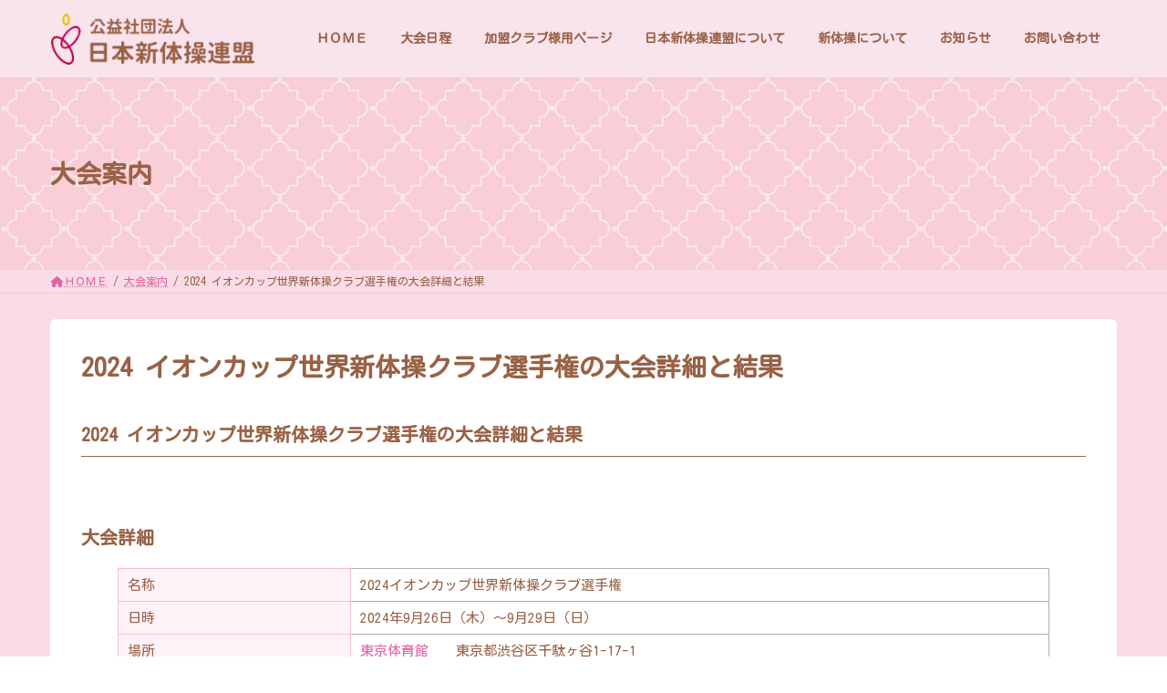

--- FILE ---
content_type: text/html; charset=UTF-8
request_url: https://www.japan-rg.com/archives/competitions/20240926
body_size: 17611
content:
<!DOCTYPE html>
<html lang="ja">
<head>
<meta charset="utf-8">
<meta http-equiv="X-UA-Compatible" content="IE=edge">
<meta name="viewport" content="width=device-width, initial-scale=1">
<meta name='robots' content='index, follow, max-image-preview:large, max-snippet:-1, max-video-preview:-1' />

	<!-- This site is optimized with the Yoast SEO plugin v23.4 - https://yoast.com/wordpress/plugins/seo/ -->
	<title>2024 イオンカップ世界新体操クラブ選手権の大会詳細と結果 - 公益社団法人 日本新体操連盟 公式ホームページ</title>
	<link rel="canonical" href="https://www.japan-rg.com/archives/competitions/20240926" />
	<meta property="og:locale" content="ja_JP" />
	<meta property="og:type" content="article" />
	<meta property="og:title" content="2024 イオンカップ世界新体操クラブ選手権の大会詳細と結果 - 公益社団法人 日本新体操連盟 公式ホームページ" />
	<meta property="og:description" content="2024 イオンカップ世界新体操クラブ選手権の大会詳細と結果 大会詳細 大会結果 9月26日　予選1日目 クラブ対抗（途中結果） ジュニア個人総合（途中結果） シニア個人総合（途中結果） 9月27日　予選2日目　（予選最 [&hellip;]" />
	<meta property="og:url" content="https://www.japan-rg.com/archives/competitions/20240926" />
	<meta property="og:site_name" content="公益社団法人 日本新体操連盟 公式ホームページ" />
	<meta property="article:modified_time" content="2024-10-01T12:13:03+00:00" />
	<meta property="og:image" content="https://www.japan-rg.com/cms/wp-content/uploads/2023/01/main6-1.jpg" />
	<meta property="og:image:width" content="1900" />
	<meta property="og:image:height" content="1000" />
	<meta property="og:image:type" content="image/jpeg" />
	<meta name="twitter:card" content="summary_large_image" />
	<script type="application/ld+json" class="yoast-schema-graph">{"@context":"https://schema.org","@graph":[{"@type":"WebPage","@id":"https://www.japan-rg.com/archives/competitions/20240926","url":"https://www.japan-rg.com/archives/competitions/20240926","name":"2024 イオンカップ世界新体操クラブ選手権の大会詳細と結果 - 公益社団法人 日本新体操連盟 公式ホームページ","isPartOf":{"@id":"https://www.japan-rg.com/#website"},"datePublished":"2024-06-19T07:36:48+00:00","dateModified":"2024-10-01T12:13:03+00:00","breadcrumb":{"@id":"https://www.japan-rg.com/archives/competitions/20240926#breadcrumb"},"inLanguage":"ja","potentialAction":[{"@type":"ReadAction","target":["https://www.japan-rg.com/archives/competitions/20240926"]}]},{"@type":"BreadcrumbList","@id":"https://www.japan-rg.com/archives/competitions/20240926#breadcrumb","itemListElement":[{"@type":"ListItem","position":1,"name":"ホーム","item":"https://www.japan-rg.com/"},{"@type":"ListItem","position":2,"name":"大会案内","item":"https://www.japan-rg.com/archives/competitions"},{"@type":"ListItem","position":3,"name":"2024 イオンカップ世界新体操クラブ選手権の大会詳細と結果"}]},{"@type":"WebSite","@id":"https://www.japan-rg.com/#website","url":"https://www.japan-rg.com/","name":"公益社団法人日本新体操連盟 公式ホームページ","description":"","publisher":{"@id":"https://www.japan-rg.com/#organization"},"potentialAction":[{"@type":"SearchAction","target":{"@type":"EntryPoint","urlTemplate":"https://www.japan-rg.com/?s={search_term_string}"},"query-input":{"@type":"PropertyValueSpecification","valueRequired":true,"valueName":"search_term_string"}}],"inLanguage":"ja"},{"@type":"Organization","@id":"https://www.japan-rg.com/#organization","name":"公益社団法人日本新体操連盟","url":"https://www.japan-rg.com/","logo":{"@type":"ImageObject","inLanguage":"ja","@id":"https://www.japan-rg.com/#/schema/logo/image/","url":"https://www.japan-rg.com/cms/wp-content/uploads/2022/08/cropped-favicon.png","contentUrl":"https://www.japan-rg.com/cms/wp-content/uploads/2022/08/cropped-favicon.png","width":512,"height":512,"caption":"公益社団法人日本新体操連盟"},"image":{"@id":"https://www.japan-rg.com/#/schema/logo/image/"}}]}</script>
	<!-- / Yoast SEO plugin. -->


<link rel="alternate" type="application/rss+xml" title="公益社団法人 日本新体操連盟 公式ホームページ &raquo; フィード" href="https://www.japan-rg.com/feed" />
<link rel="alternate" type="application/rss+xml" title="公益社団法人 日本新体操連盟 公式ホームページ &raquo; コメントフィード" href="https://www.japan-rg.com/comments/feed" />
<link rel="alternate" title="oEmbed (JSON)" type="application/json+oembed" href="https://www.japan-rg.com/wp-json/oembed/1.0/embed?url=https%3A%2F%2Fwww.japan-rg.com%2Farchives%2Fcompetitions%2F20240926" />
<link rel="alternate" title="oEmbed (XML)" type="text/xml+oembed" href="https://www.japan-rg.com/wp-json/oembed/1.0/embed?url=https%3A%2F%2Fwww.japan-rg.com%2Farchives%2Fcompetitions%2F20240926&#038;format=xml" />
<meta name="description" content="2024 イオンカップ世界新体操クラブ選手権の大会詳細と結果大会詳細名称2024イオンカップ世界新体操クラブ選手権日時2024年9月26日（木）～9月29日（日）場所東京体育館　　東京都渋谷区千駄ヶ谷1-17-1主催公益社団法人 日本新体操連盟共催公益財団法人 日本体操協会エントリー内容種目シ  ニ  ア：フープ・ボール・クラブ・リボンジュニア：フープ・ボール・クラブ・リボン観覧チケットチケットぴあ・ローソンチケットにて販売その他お知らせ9月26日（" /><style id='wp-img-auto-sizes-contain-inline-css' type='text/css'>
img:is([sizes=auto i],[sizes^="auto," i]){contain-intrinsic-size:3000px 1500px}
/*# sourceURL=wp-img-auto-sizes-contain-inline-css */
</style>
<link rel='stylesheet' id='vkExUnit_common_style-css' href='https://www.japan-rg.com/cms/wp-content/plugins/vk-all-in-one-expansion-unit/assets/css/vkExUnit_style.css?ver=9.99.3.0' type='text/css' media='all' />
<style id='vkExUnit_common_style-inline-css' type='text/css'>
.veu_promotion-alert__content--text { border: 1px solid rgba(0,0,0,0.125); padding: 0.5em 1em; border-radius: var(--vk-size-radius); margin-bottom: var(--vk-margin-block-bottom); font-size: 0.875rem; } /* Alert Content部分に段落タグを入れた場合に最後の段落の余白を0にする */ .veu_promotion-alert__content--text p:last-of-type{ margin-bottom:0; margin-top: 0; }
:root {--ver_page_top_button_url:url(https://www.japan-rg.com/cms/wp-content/plugins/vk-all-in-one-expansion-unit/assets/images/to-top-btn-icon.svg);}@font-face {font-weight: normal;font-style: normal;font-family: "vk_sns";src: url("https://www.japan-rg.com/cms/wp-content/plugins/vk-all-in-one-expansion-unit/inc/sns/icons/fonts/vk_sns.eot?-bq20cj");src: url("https://www.japan-rg.com/cms/wp-content/plugins/vk-all-in-one-expansion-unit/inc/sns/icons/fonts/vk_sns.eot?#iefix-bq20cj") format("embedded-opentype"),url("https://www.japan-rg.com/cms/wp-content/plugins/vk-all-in-one-expansion-unit/inc/sns/icons/fonts/vk_sns.woff?-bq20cj") format("woff"),url("https://www.japan-rg.com/cms/wp-content/plugins/vk-all-in-one-expansion-unit/inc/sns/icons/fonts/vk_sns.ttf?-bq20cj") format("truetype"),url("https://www.japan-rg.com/cms/wp-content/plugins/vk-all-in-one-expansion-unit/inc/sns/icons/fonts/vk_sns.svg?-bq20cj#vk_sns") format("svg");}
/*# sourceURL=vkExUnit_common_style-inline-css */
</style>
<link rel='stylesheet' id='vk-header-top-css' href='https://www.japan-rg.com/cms/wp-content/plugins/lightning-g3-pro-unit/inc/header-top/package/css/header-top.css?ver=0.1.1' type='text/css' media='all' />
<style id='vk-header-top-inline-css' type='text/css'>
/* Header Top */.header-top{background-color:#f9e3ed;}
/*# sourceURL=vk-header-top-inline-css */
</style>
<style id='wp-emoji-styles-inline-css' type='text/css'>

	img.wp-smiley, img.emoji {
		display: inline !important;
		border: none !important;
		box-shadow: none !important;
		height: 1em !important;
		width: 1em !important;
		margin: 0 0.07em !important;
		vertical-align: -0.1em !important;
		background: none !important;
		padding: 0 !important;
	}
/*# sourceURL=wp-emoji-styles-inline-css */
</style>
<style id='wp-block-library-inline-css' type='text/css'>
:root{--wp-block-synced-color:#7a00df;--wp-block-synced-color--rgb:122,0,223;--wp-bound-block-color:var(--wp-block-synced-color);--wp-editor-canvas-background:#ddd;--wp-admin-theme-color:#007cba;--wp-admin-theme-color--rgb:0,124,186;--wp-admin-theme-color-darker-10:#006ba1;--wp-admin-theme-color-darker-10--rgb:0,107,160.5;--wp-admin-theme-color-darker-20:#005a87;--wp-admin-theme-color-darker-20--rgb:0,90,135;--wp-admin-border-width-focus:2px}@media (min-resolution:192dpi){:root{--wp-admin-border-width-focus:1.5px}}.wp-element-button{cursor:pointer}:root .has-very-light-gray-background-color{background-color:#eee}:root .has-very-dark-gray-background-color{background-color:#313131}:root .has-very-light-gray-color{color:#eee}:root .has-very-dark-gray-color{color:#313131}:root .has-vivid-green-cyan-to-vivid-cyan-blue-gradient-background{background:linear-gradient(135deg,#00d084,#0693e3)}:root .has-purple-crush-gradient-background{background:linear-gradient(135deg,#34e2e4,#4721fb 50%,#ab1dfe)}:root .has-hazy-dawn-gradient-background{background:linear-gradient(135deg,#faaca8,#dad0ec)}:root .has-subdued-olive-gradient-background{background:linear-gradient(135deg,#fafae1,#67a671)}:root .has-atomic-cream-gradient-background{background:linear-gradient(135deg,#fdd79a,#004a59)}:root .has-nightshade-gradient-background{background:linear-gradient(135deg,#330968,#31cdcf)}:root .has-midnight-gradient-background{background:linear-gradient(135deg,#020381,#2874fc)}:root{--wp--preset--font-size--normal:16px;--wp--preset--font-size--huge:42px}.has-regular-font-size{font-size:1em}.has-larger-font-size{font-size:2.625em}.has-normal-font-size{font-size:var(--wp--preset--font-size--normal)}.has-huge-font-size{font-size:var(--wp--preset--font-size--huge)}.has-text-align-center{text-align:center}.has-text-align-left{text-align:left}.has-text-align-right{text-align:right}.has-fit-text{white-space:nowrap!important}#end-resizable-editor-section{display:none}.aligncenter{clear:both}.items-justified-left{justify-content:flex-start}.items-justified-center{justify-content:center}.items-justified-right{justify-content:flex-end}.items-justified-space-between{justify-content:space-between}.screen-reader-text{border:0;clip-path:inset(50%);height:1px;margin:-1px;overflow:hidden;padding:0;position:absolute;width:1px;word-wrap:normal!important}.screen-reader-text:focus{background-color:#ddd;clip-path:none;color:#444;display:block;font-size:1em;height:auto;left:5px;line-height:normal;padding:15px 23px 14px;text-decoration:none;top:5px;width:auto;z-index:100000}html :where(.has-border-color){border-style:solid}html :where([style*=border-top-color]){border-top-style:solid}html :where([style*=border-right-color]){border-right-style:solid}html :where([style*=border-bottom-color]){border-bottom-style:solid}html :where([style*=border-left-color]){border-left-style:solid}html :where([style*=border-width]){border-style:solid}html :where([style*=border-top-width]){border-top-style:solid}html :where([style*=border-right-width]){border-right-style:solid}html :where([style*=border-bottom-width]){border-bottom-style:solid}html :where([style*=border-left-width]){border-left-style:solid}html :where(img[class*=wp-image-]){height:auto;max-width:100%}:where(figure){margin:0 0 1em}html :where(.is-position-sticky){--wp-admin--admin-bar--position-offset:var(--wp-admin--admin-bar--height,0px)}@media screen and (max-width:600px){html :where(.is-position-sticky){--wp-admin--admin-bar--position-offset:0px}}
.vk-cols--reverse{flex-direction:row-reverse}.vk-cols--hasbtn{margin-bottom:0}.vk-cols--hasbtn>.row>.vk_gridColumn_item,.vk-cols--hasbtn>.wp-block-column{position:relative;padding-bottom:3em}.vk-cols--hasbtn>.row>.vk_gridColumn_item>.wp-block-buttons,.vk-cols--hasbtn>.row>.vk_gridColumn_item>.vk_button,.vk-cols--hasbtn>.wp-block-column>.wp-block-buttons,.vk-cols--hasbtn>.wp-block-column>.vk_button{position:absolute;bottom:0;width:100%}.vk-cols--fit.wp-block-columns{gap:0}.vk-cols--fit.wp-block-columns,.vk-cols--fit.wp-block-columns:not(.is-not-stacked-on-mobile){margin-top:0;margin-bottom:0;justify-content:space-between}.vk-cols--fit.wp-block-columns>.wp-block-column *:last-child,.vk-cols--fit.wp-block-columns:not(.is-not-stacked-on-mobile)>.wp-block-column *:last-child{margin-bottom:0}.vk-cols--fit.wp-block-columns>.wp-block-column>.wp-block-cover,.vk-cols--fit.wp-block-columns:not(.is-not-stacked-on-mobile)>.wp-block-column>.wp-block-cover{margin-top:0}.vk-cols--fit.wp-block-columns.has-background,.vk-cols--fit.wp-block-columns:not(.is-not-stacked-on-mobile).has-background{padding:0}@media(max-width: 599px){.vk-cols--fit.wp-block-columns:not(.has-background)>.wp-block-column:not(.has-background),.vk-cols--fit.wp-block-columns:not(.is-not-stacked-on-mobile):not(.has-background)>.wp-block-column:not(.has-background){padding-left:0 !important;padding-right:0 !important}}@media(min-width: 782px){.vk-cols--fit.wp-block-columns .block-editor-block-list__block.wp-block-column:not(:first-child),.vk-cols--fit.wp-block-columns>.wp-block-column:not(:first-child),.vk-cols--fit.wp-block-columns:not(.is-not-stacked-on-mobile) .block-editor-block-list__block.wp-block-column:not(:first-child),.vk-cols--fit.wp-block-columns:not(.is-not-stacked-on-mobile)>.wp-block-column:not(:first-child){margin-left:0}}@media(min-width: 600px)and (max-width: 781px){.vk-cols--fit.wp-block-columns .wp-block-column:nth-child(2n),.vk-cols--fit.wp-block-columns:not(.is-not-stacked-on-mobile) .wp-block-column:nth-child(2n){margin-left:0}.vk-cols--fit.wp-block-columns .wp-block-column:not(:only-child),.vk-cols--fit.wp-block-columns:not(.is-not-stacked-on-mobile) .wp-block-column:not(:only-child){flex-basis:50% !important}}.vk-cols--fit--gap1.wp-block-columns{gap:1px}@media(min-width: 600px)and (max-width: 781px){.vk-cols--fit--gap1.wp-block-columns .wp-block-column:not(:only-child){flex-basis:calc(50% - 1px) !important}}.vk-cols--fit.vk-cols--grid>.block-editor-block-list__block,.vk-cols--fit.vk-cols--grid>.wp-block-column,.vk-cols--fit.vk-cols--grid:not(.is-not-stacked-on-mobile)>.block-editor-block-list__block,.vk-cols--fit.vk-cols--grid:not(.is-not-stacked-on-mobile)>.wp-block-column{flex-basis:50%;box-sizing:border-box}@media(max-width: 599px){.vk-cols--fit.vk-cols--grid.vk-cols--grid--alignfull>.wp-block-column:nth-child(2)>.wp-block-cover,.vk-cols--fit.vk-cols--grid:not(.is-not-stacked-on-mobile).vk-cols--grid--alignfull>.wp-block-column:nth-child(2)>.wp-block-cover{width:100vw;margin-right:calc((100% - 100vw)/2);margin-left:calc((100% - 100vw)/2)}}@media(min-width: 600px){.vk-cols--fit.vk-cols--grid.vk-cols--grid--alignfull>.wp-block-column:nth-child(2)>.wp-block-cover,.vk-cols--fit.vk-cols--grid:not(.is-not-stacked-on-mobile).vk-cols--grid--alignfull>.wp-block-column:nth-child(2)>.wp-block-cover{margin-right:calc(100% - 50vw);width:50vw}}@media(min-width: 600px){.vk-cols--fit.vk-cols--grid.vk-cols--grid--alignfull.vk-cols--reverse>.wp-block-column,.vk-cols--fit.vk-cols--grid:not(.is-not-stacked-on-mobile).vk-cols--grid--alignfull.vk-cols--reverse>.wp-block-column{margin-left:0;margin-right:0}.vk-cols--fit.vk-cols--grid.vk-cols--grid--alignfull.vk-cols--reverse>.wp-block-column:nth-child(2)>.wp-block-cover,.vk-cols--fit.vk-cols--grid:not(.is-not-stacked-on-mobile).vk-cols--grid--alignfull.vk-cols--reverse>.wp-block-column:nth-child(2)>.wp-block-cover{margin-left:calc(100% - 50vw)}}.vk-cols--menu h2,.vk-cols--menu h3,.vk-cols--menu h4,.vk-cols--menu h5{margin-bottom:.2em;text-shadow:#000 0 0 10px}.vk-cols--menu h2:first-child,.vk-cols--menu h3:first-child,.vk-cols--menu h4:first-child,.vk-cols--menu h5:first-child{margin-top:0}.vk-cols--menu p{margin-bottom:1rem;text-shadow:#000 0 0 10px}.vk-cols--menu .wp-block-cover__inner-container:last-child{margin-bottom:0}.vk-cols--fitbnrs .wp-block-column .wp-block-cover:hover img{filter:unset}.vk-cols--fitbnrs .wp-block-column .wp-block-cover:hover{background-color:unset}.vk-cols--fitbnrs .wp-block-column .wp-block-cover:hover .wp-block-cover__image-background{filter:unset !important}.vk-cols--fitbnrs .wp-block-cover__inner-container{position:absolute;height:100%;width:100%}.vk-cols--fitbnrs .vk_button{height:100%;margin:0}.vk-cols--fitbnrs .vk_button .vk_button_btn,.vk-cols--fitbnrs .vk_button .btn{height:100%;width:100%;border:none;box-shadow:none;background-color:unset !important;transition:unset}.vk-cols--fitbnrs .vk_button .vk_button_btn:hover,.vk-cols--fitbnrs .vk_button .btn:hover{transition:unset}.vk-cols--fitbnrs .vk_button .vk_button_btn:after,.vk-cols--fitbnrs .vk_button .btn:after{border:none}.vk-cols--fitbnrs .vk_button .vk_button_link_txt{width:100%;position:absolute;top:50%;left:50%;transform:translateY(-50%) translateX(-50%);font-size:2rem;text-shadow:#000 0 0 10px}.vk-cols--fitbnrs .vk_button .vk_button_link_subCaption{width:100%;position:absolute;top:calc(50% + 2.2em);left:50%;transform:translateY(-50%) translateX(-50%);text-shadow:#000 0 0 10px}@media(min-width: 992px){.vk-cols--media.wp-block-columns{gap:3rem}}.vk-fit-map figure{margin-bottom:0}.vk-fit-map iframe{position:relative;margin-bottom:0;display:block;max-height:400px;width:100vw}.vk-fit-map:is(.alignfull,.alignwide) div{max-width:100%}.vk-table--th--width25 :where(tr>*:first-child){width:25%}.vk-table--th--width30 :where(tr>*:first-child){width:30%}.vk-table--th--width35 :where(tr>*:first-child){width:35%}.vk-table--th--width40 :where(tr>*:first-child){width:40%}.vk-table--th--bg-bright :where(tr>*:first-child){background-color:var(--wp--preset--color--bg-secondary, rgba(0, 0, 0, 0.05))}@media(max-width: 599px){.vk-table--mobile-block :is(th,td){width:100%;display:block}.vk-table--mobile-block.wp-block-table table :is(th,td){border-top:none}}.vk-table--width--th25 :where(tr>*:first-child){width:25%}.vk-table--width--th30 :where(tr>*:first-child){width:30%}.vk-table--width--th35 :where(tr>*:first-child){width:35%}.vk-table--width--th40 :where(tr>*:first-child){width:40%}.no-margin{margin:0}@media(max-width: 599px){.wp-block-image.vk-aligncenter--mobile>.alignright{float:none;margin-left:auto;margin-right:auto}.vk-no-padding-horizontal--mobile{padding-left:0 !important;padding-right:0 !important}}
/* VK Color Palettes */:root{ --wp--preset--color--vk-color-primary:#e263a3}/* --vk-color-primary is deprecated. */:root{ --vk-color-primary: var(--wp--preset--color--vk-color-primary);}:root{ --wp--preset--color--vk-color-primary-dark:#b54f82}/* --vk-color-primary-dark is deprecated. */:root{ --vk-color-primary-dark: var(--wp--preset--color--vk-color-primary-dark);}:root{ --wp--preset--color--vk-color-primary-vivid:#f96db3}/* --vk-color-primary-vivid is deprecated. */:root{ --vk-color-primary-vivid: var(--wp--preset--color--vk-color-primary-vivid);}

/*# sourceURL=wp-block-library-inline-css */
</style><link rel='stylesheet' id='wp-block-button-css' href='https://www.japan-rg.com/cms/wp-includes/blocks/button/style.min.css?ver=6.9' type='text/css' media='all' />
<link rel='stylesheet' id='wp-block-buttons-css' href='https://www.japan-rg.com/cms/wp-includes/blocks/buttons/style.min.css?ver=6.9' type='text/css' media='all' />
<style id='wp-block-group-inline-css' type='text/css'>
.wp-block-group{box-sizing:border-box}:where(.wp-block-group.wp-block-group-is-layout-constrained){position:relative}
/*# sourceURL=https://www.japan-rg.com/cms/wp-includes/blocks/group/style.min.css */
</style>
<style id='wp-block-spacer-inline-css' type='text/css'>
.wp-block-spacer{clear:both}
/*# sourceURL=https://www.japan-rg.com/cms/wp-includes/blocks/spacer/style.min.css */
</style>
<link rel='stylesheet' id='flexible-table-block-css' href='https://www.japan-rg.com/cms/wp-content/plugins/flexible-table-block/build/style-index.css?ver=1725409317' type='text/css' media='all' />
<style id='flexible-table-block-inline-css' type='text/css'>
.wp-block-flexible-table-block-table.wp-block-flexible-table-block-table>table{width:100%;max-width:100%;border-collapse:collapse;}.wp-block-flexible-table-block-table.wp-block-flexible-table-block-table.is-style-stripes tbody tr:nth-child(odd) th{background-color:#f0f0f1;}.wp-block-flexible-table-block-table.wp-block-flexible-table-block-table.is-style-stripes tbody tr:nth-child(odd) td{background-color:#f0f0f1;}.wp-block-flexible-table-block-table.wp-block-flexible-table-block-table.is-style-stripes tbody tr:nth-child(even) th{background-color:#ffffff;}.wp-block-flexible-table-block-table.wp-block-flexible-table-block-table.is-style-stripes tbody tr:nth-child(even) td{background-color:#ffffff;}.wp-block-flexible-table-block-table.wp-block-flexible-table-block-table>table tr th,.wp-block-flexible-table-block-table.wp-block-flexible-table-block-table>table tr td{padding:0.5em;border-width:1px;border-style:solid;border-color:#afafaf;text-align:left;vertical-align:middle;}.wp-block-flexible-table-block-table.wp-block-flexible-table-block-table>table tr th{background-color:#f0f0f1;}.wp-block-flexible-table-block-table.wp-block-flexible-table-block-table>table tr td{background-color:#ffffff;}@media screen and (min-width:769px){.wp-block-flexible-table-block-table.is-scroll-on-pc{overflow-x:scroll;}.wp-block-flexible-table-block-table.is-scroll-on-pc table{max-width:none;align-self:self-start;}}@media screen and (max-width:768px){.wp-block-flexible-table-block-table.is-scroll-on-mobile{overflow-x:scroll;}.wp-block-flexible-table-block-table.is-scroll-on-mobile table{max-width:none;align-self:self-start;}.wp-block-flexible-table-block-table table.is-stacked-on-mobile th,.wp-block-flexible-table-block-table table.is-stacked-on-mobile td{width:100%!important;display:block;}}
/*# sourceURL=flexible-table-block-inline-css */
</style>
<style id='global-styles-inline-css' type='text/css'>
:root{--wp--preset--aspect-ratio--square: 1;--wp--preset--aspect-ratio--4-3: 4/3;--wp--preset--aspect-ratio--3-4: 3/4;--wp--preset--aspect-ratio--3-2: 3/2;--wp--preset--aspect-ratio--2-3: 2/3;--wp--preset--aspect-ratio--16-9: 16/9;--wp--preset--aspect-ratio--9-16: 9/16;--wp--preset--color--black: #000000;--wp--preset--color--cyan-bluish-gray: #abb8c3;--wp--preset--color--white: #ffffff;--wp--preset--color--pale-pink: #f78da7;--wp--preset--color--vivid-red: #cf2e2e;--wp--preset--color--luminous-vivid-orange: #ff6900;--wp--preset--color--luminous-vivid-amber: #fcb900;--wp--preset--color--light-green-cyan: #7bdcb5;--wp--preset--color--vivid-green-cyan: #00d084;--wp--preset--color--pale-cyan-blue: #8ed1fc;--wp--preset--color--vivid-cyan-blue: #0693e3;--wp--preset--color--vivid-purple: #9b51e0;--wp--preset--color--vk-color-primary: #e263a3;--wp--preset--color--vk-color-primary-dark: #b54f82;--wp--preset--color--vk-color-primary-vivid: #f96db3;--wp--preset--gradient--vivid-cyan-blue-to-vivid-purple: linear-gradient(135deg,rgba(6,147,227,1) 0%,rgb(155,81,224) 100%);--wp--preset--gradient--light-green-cyan-to-vivid-green-cyan: linear-gradient(135deg,rgb(122,220,180) 0%,rgb(0,208,130) 100%);--wp--preset--gradient--luminous-vivid-amber-to-luminous-vivid-orange: linear-gradient(135deg,rgba(252,185,0,1) 0%,rgba(255,105,0,1) 100%);--wp--preset--gradient--luminous-vivid-orange-to-vivid-red: linear-gradient(135deg,rgba(255,105,0,1) 0%,rgb(207,46,46) 100%);--wp--preset--gradient--very-light-gray-to-cyan-bluish-gray: linear-gradient(135deg,rgb(238,238,238) 0%,rgb(169,184,195) 100%);--wp--preset--gradient--cool-to-warm-spectrum: linear-gradient(135deg,rgb(74,234,220) 0%,rgb(151,120,209) 20%,rgb(207,42,186) 40%,rgb(238,44,130) 60%,rgb(251,105,98) 80%,rgb(254,248,76) 100%);--wp--preset--gradient--blush-light-purple: linear-gradient(135deg,rgb(255,206,236) 0%,rgb(152,150,240) 100%);--wp--preset--gradient--blush-bordeaux: linear-gradient(135deg,rgb(254,205,165) 0%,rgb(254,45,45) 50%,rgb(107,0,62) 100%);--wp--preset--gradient--luminous-dusk: linear-gradient(135deg,rgb(255,203,112) 0%,rgb(199,81,192) 50%,rgb(65,88,208) 100%);--wp--preset--gradient--pale-ocean: linear-gradient(135deg,rgb(255,245,203) 0%,rgb(182,227,212) 50%,rgb(51,167,181) 100%);--wp--preset--gradient--electric-grass: linear-gradient(135deg,rgb(202,248,128) 0%,rgb(113,206,126) 100%);--wp--preset--gradient--midnight: linear-gradient(135deg,rgb(2,3,129) 0%,rgb(40,116,252) 100%);--wp--preset--gradient--vivid-green-cyan-to-vivid-cyan-blue: linear-gradient(135deg,rgba(0,208,132,1) 0%,rgba(6,147,227,1) 100%);--wp--preset--font-size--small: 14px;--wp--preset--font-size--medium: 20px;--wp--preset--font-size--large: 24px;--wp--preset--font-size--x-large: 42px;--wp--preset--font-size--regular: 16px;--wp--preset--font-size--huge: 36px;--wp--preset--spacing--20: 0.44rem;--wp--preset--spacing--30: 0.67rem;--wp--preset--spacing--40: 1rem;--wp--preset--spacing--50: 1.5rem;--wp--preset--spacing--60: 2.25rem;--wp--preset--spacing--70: 3.38rem;--wp--preset--spacing--80: 5.06rem;--wp--preset--shadow--natural: 6px 6px 9px rgba(0, 0, 0, 0.2);--wp--preset--shadow--deep: 12px 12px 50px rgba(0, 0, 0, 0.4);--wp--preset--shadow--sharp: 6px 6px 0px rgba(0, 0, 0, 0.2);--wp--preset--shadow--outlined: 6px 6px 0px -3px rgb(255, 255, 255), 6px 6px rgb(0, 0, 0);--wp--preset--shadow--crisp: 6px 6px 0px rgb(0, 0, 0);}:where(.is-layout-flex){gap: 0.5em;}:where(.is-layout-grid){gap: 0.5em;}body .is-layout-flex{display: flex;}.is-layout-flex{flex-wrap: wrap;align-items: center;}.is-layout-flex > :is(*, div){margin: 0;}body .is-layout-grid{display: grid;}.is-layout-grid > :is(*, div){margin: 0;}:where(.wp-block-columns.is-layout-flex){gap: 2em;}:where(.wp-block-columns.is-layout-grid){gap: 2em;}:where(.wp-block-post-template.is-layout-flex){gap: 1.25em;}:where(.wp-block-post-template.is-layout-grid){gap: 1.25em;}.has-black-color{color: var(--wp--preset--color--black) !important;}.has-cyan-bluish-gray-color{color: var(--wp--preset--color--cyan-bluish-gray) !important;}.has-white-color{color: var(--wp--preset--color--white) !important;}.has-pale-pink-color{color: var(--wp--preset--color--pale-pink) !important;}.has-vivid-red-color{color: var(--wp--preset--color--vivid-red) !important;}.has-luminous-vivid-orange-color{color: var(--wp--preset--color--luminous-vivid-orange) !important;}.has-luminous-vivid-amber-color{color: var(--wp--preset--color--luminous-vivid-amber) !important;}.has-light-green-cyan-color{color: var(--wp--preset--color--light-green-cyan) !important;}.has-vivid-green-cyan-color{color: var(--wp--preset--color--vivid-green-cyan) !important;}.has-pale-cyan-blue-color{color: var(--wp--preset--color--pale-cyan-blue) !important;}.has-vivid-cyan-blue-color{color: var(--wp--preset--color--vivid-cyan-blue) !important;}.has-vivid-purple-color{color: var(--wp--preset--color--vivid-purple) !important;}.has-vk-color-primary-color{color: var(--wp--preset--color--vk-color-primary) !important;}.has-vk-color-primary-dark-color{color: var(--wp--preset--color--vk-color-primary-dark) !important;}.has-vk-color-primary-vivid-color{color: var(--wp--preset--color--vk-color-primary-vivid) !important;}.has-black-background-color{background-color: var(--wp--preset--color--black) !important;}.has-cyan-bluish-gray-background-color{background-color: var(--wp--preset--color--cyan-bluish-gray) !important;}.has-white-background-color{background-color: var(--wp--preset--color--white) !important;}.has-pale-pink-background-color{background-color: var(--wp--preset--color--pale-pink) !important;}.has-vivid-red-background-color{background-color: var(--wp--preset--color--vivid-red) !important;}.has-luminous-vivid-orange-background-color{background-color: var(--wp--preset--color--luminous-vivid-orange) !important;}.has-luminous-vivid-amber-background-color{background-color: var(--wp--preset--color--luminous-vivid-amber) !important;}.has-light-green-cyan-background-color{background-color: var(--wp--preset--color--light-green-cyan) !important;}.has-vivid-green-cyan-background-color{background-color: var(--wp--preset--color--vivid-green-cyan) !important;}.has-pale-cyan-blue-background-color{background-color: var(--wp--preset--color--pale-cyan-blue) !important;}.has-vivid-cyan-blue-background-color{background-color: var(--wp--preset--color--vivid-cyan-blue) !important;}.has-vivid-purple-background-color{background-color: var(--wp--preset--color--vivid-purple) !important;}.has-vk-color-primary-background-color{background-color: var(--wp--preset--color--vk-color-primary) !important;}.has-vk-color-primary-dark-background-color{background-color: var(--wp--preset--color--vk-color-primary-dark) !important;}.has-vk-color-primary-vivid-background-color{background-color: var(--wp--preset--color--vk-color-primary-vivid) !important;}.has-black-border-color{border-color: var(--wp--preset--color--black) !important;}.has-cyan-bluish-gray-border-color{border-color: var(--wp--preset--color--cyan-bluish-gray) !important;}.has-white-border-color{border-color: var(--wp--preset--color--white) !important;}.has-pale-pink-border-color{border-color: var(--wp--preset--color--pale-pink) !important;}.has-vivid-red-border-color{border-color: var(--wp--preset--color--vivid-red) !important;}.has-luminous-vivid-orange-border-color{border-color: var(--wp--preset--color--luminous-vivid-orange) !important;}.has-luminous-vivid-amber-border-color{border-color: var(--wp--preset--color--luminous-vivid-amber) !important;}.has-light-green-cyan-border-color{border-color: var(--wp--preset--color--light-green-cyan) !important;}.has-vivid-green-cyan-border-color{border-color: var(--wp--preset--color--vivid-green-cyan) !important;}.has-pale-cyan-blue-border-color{border-color: var(--wp--preset--color--pale-cyan-blue) !important;}.has-vivid-cyan-blue-border-color{border-color: var(--wp--preset--color--vivid-cyan-blue) !important;}.has-vivid-purple-border-color{border-color: var(--wp--preset--color--vivid-purple) !important;}.has-vk-color-primary-border-color{border-color: var(--wp--preset--color--vk-color-primary) !important;}.has-vk-color-primary-dark-border-color{border-color: var(--wp--preset--color--vk-color-primary-dark) !important;}.has-vk-color-primary-vivid-border-color{border-color: var(--wp--preset--color--vk-color-primary-vivid) !important;}.has-vivid-cyan-blue-to-vivid-purple-gradient-background{background: var(--wp--preset--gradient--vivid-cyan-blue-to-vivid-purple) !important;}.has-light-green-cyan-to-vivid-green-cyan-gradient-background{background: var(--wp--preset--gradient--light-green-cyan-to-vivid-green-cyan) !important;}.has-luminous-vivid-amber-to-luminous-vivid-orange-gradient-background{background: var(--wp--preset--gradient--luminous-vivid-amber-to-luminous-vivid-orange) !important;}.has-luminous-vivid-orange-to-vivid-red-gradient-background{background: var(--wp--preset--gradient--luminous-vivid-orange-to-vivid-red) !important;}.has-very-light-gray-to-cyan-bluish-gray-gradient-background{background: var(--wp--preset--gradient--very-light-gray-to-cyan-bluish-gray) !important;}.has-cool-to-warm-spectrum-gradient-background{background: var(--wp--preset--gradient--cool-to-warm-spectrum) !important;}.has-blush-light-purple-gradient-background{background: var(--wp--preset--gradient--blush-light-purple) !important;}.has-blush-bordeaux-gradient-background{background: var(--wp--preset--gradient--blush-bordeaux) !important;}.has-luminous-dusk-gradient-background{background: var(--wp--preset--gradient--luminous-dusk) !important;}.has-pale-ocean-gradient-background{background: var(--wp--preset--gradient--pale-ocean) !important;}.has-electric-grass-gradient-background{background: var(--wp--preset--gradient--electric-grass) !important;}.has-midnight-gradient-background{background: var(--wp--preset--gradient--midnight) !important;}.has-small-font-size{font-size: var(--wp--preset--font-size--small) !important;}.has-medium-font-size{font-size: var(--wp--preset--font-size--medium) !important;}.has-large-font-size{font-size: var(--wp--preset--font-size--large) !important;}.has-x-large-font-size{font-size: var(--wp--preset--font-size--x-large) !important;}
/*# sourceURL=global-styles-inline-css */
</style>

<style id='classic-theme-styles-inline-css' type='text/css'>
/*! This file is auto-generated */
.wp-block-button__link{color:#fff;background-color:#32373c;border-radius:9999px;box-shadow:none;text-decoration:none;padding:calc(.667em + 2px) calc(1.333em + 2px);font-size:1.125em}.wp-block-file__button{background:#32373c;color:#fff;text-decoration:none}
/*# sourceURL=/wp-includes/css/classic-themes.min.css */
</style>
<link rel='stylesheet' id='spider-css' href='https://www.japan-rg.com/cms/wp-content/plugins/snow-monkey-blocks/dist/packages/spider/dist/css/spider.css?ver=1725409349' type='text/css' media='all' />
<link rel='stylesheet' id='snow-monkey-blocks-css' href='https://www.japan-rg.com/cms/wp-content/plugins/snow-monkey-blocks/dist/css/blocks.css?ver=1725409349' type='text/css' media='all' />
<link rel='stylesheet' id='sass-basis-css' href='https://www.japan-rg.com/cms/wp-content/plugins/snow-monkey-blocks/dist/css/fallback.css?ver=1725409349' type='text/css' media='all' />
<link rel='stylesheet' id='snow-monkey-blocks/nopro-css' href='https://www.japan-rg.com/cms/wp-content/plugins/snow-monkey-blocks/dist/css/nopro.css?ver=1725409349' type='text/css' media='all' />
<link rel='stylesheet' id='vk-swiper-style-css' href='https://www.japan-rg.com/cms/wp-content/plugins/vk-blocks-pro/vendor/vektor-inc/vk-swiper/src/assets/css/swiper-bundle.min.css?ver=11.0.2' type='text/css' media='all' />
<link rel='stylesheet' id='lightning-common-style-css' href='https://www.japan-rg.com/cms/wp-content/themes/lightning/_g3/assets/css/style.css?ver=15.32.1' type='text/css' media='all' />
<style id='lightning-common-style-inline-css' type='text/css'>
/* Lightning */:root {--vk-color-primary:#e263a3;--vk-color-primary-dark:#b54f82;--vk-color-primary-vivid:#f96db3;--g_nav_main_acc_icon_open_url:url(https://www.japan-rg.com/cms/wp-content/themes/lightning/_g3/inc/vk-mobile-nav/package/images/vk-menu-acc-icon-open-black.svg);--g_nav_main_acc_icon_close_url: url(https://www.japan-rg.com/cms/wp-content/themes/lightning/_g3/inc/vk-mobile-nav/package/images/vk-menu-close-black.svg);--g_nav_sub_acc_icon_open_url: url(https://www.japan-rg.com/cms/wp-content/themes/lightning/_g3/inc/vk-mobile-nav/package/images/vk-menu-acc-icon-open-white.svg);--g_nav_sub_acc_icon_close_url: url(https://www.japan-rg.com/cms/wp-content/themes/lightning/_g3/inc/vk-mobile-nav/package/images/vk-menu-close-white.svg);}
:root{--swiper-navigation-color: #fff;}
/* Lightning Container Size */@media (min-width: 1200px){:root{--vk-width-container : 1200px;}.container {max-width: 1200px;}}:root {--vk-size-text: 14px;}.main-section {--vk-color-text-link: #996146;--vk-color-text-link-hover: #e263a3;}
/* vk-mobile-nav */:root {--vk-mobile-nav-menu-btn-bg-src: url("https://www.japan-rg.com/cms/wp-content/themes/lightning/_g3/inc/vk-mobile-nav/package/images/vk-menu-btn-black.svg");--vk-mobile-nav-menu-btn-close-bg-src: url("https://www.japan-rg.com/cms/wp-content/themes/lightning/_g3/inc/vk-mobile-nav/package/images/vk-menu-close-black.svg");--vk-menu-acc-icon-open-black-bg-src: url("https://www.japan-rg.com/cms/wp-content/themes/lightning/_g3/inc/vk-mobile-nav/package/images/vk-menu-acc-icon-open-black.svg");--vk-menu-acc-icon-open-white-bg-src: url("https://www.japan-rg.com/cms/wp-content/themes/lightning/_g3/inc/vk-mobile-nav/package/images/vk-menu-acc-icon-open-white.svg");--vk-menu-acc-icon-close-black-bg-src: url("https://www.japan-rg.com/cms/wp-content/themes/lightning/_g3/inc/vk-mobile-nav/package/images/vk-menu-close-black.svg");--vk-menu-acc-icon-close-white-bg-src: url("https://www.japan-rg.com/cms/wp-content/themes/lightning/_g3/inc/vk-mobile-nav/package/images/vk-menu-close-white.svg");}
/*# sourceURL=lightning-common-style-inline-css */
</style>
<link rel='stylesheet' id='lightning-design-style-css' href='https://www.japan-rg.com/cms/wp-content/themes/lightning/_g3/design-skin/origin3/css/style.css?ver=15.32.1' type='text/css' media='all' />
<style id='lightning-design-style-inline-css' type='text/css'>
.tagcloud a:before { font-family: "Font Awesome 5 Free";content: "\f02b";font-weight: bold; }
/* Font switch */.site-header .site-header-logo{ font-family:"Kosugi Maru",sans-serif;font-display: swap;}.global-nav{ font-family:"Kosugi Maru",sans-serif;font-display: swap;}h1,h2,h3,h4,h5,h6,.page-header-title{ font-family:"Kosugi Maru",sans-serif;font-display: swap;}body{ font-family:"Kosugi Maru",sans-serif;font-display: swap;}
.site-header {background-color:#f9e3ed ;}.header_scrolled .site-header {background-color:#f9e3ed;}
.vk-campaign-text{color:#fff;background-color:#eab010;}.vk-campaign-text_btn,.vk-campaign-text_btn:link,.vk-campaign-text_btn:visited,.vk-campaign-text_btn:focus,.vk-campaign-text_btn:active{background:#fff;color:#4c4c4c;}a.vk-campaign-text_btn:hover{background:#eab010;color:#fff;}.vk-campaign-text_link,.vk-campaign-text_link:link,.vk-campaign-text_link:hover,.vk-campaign-text_link:visited,.vk-campaign-text_link:active,.vk-campaign-text_link:focus{color:#fff;}
/* page header */:root{--vk-page-header-url : url(https://www.japan-rg.com/cms/wp-content/uploads/2023/01/header2-1.jpg);}@media ( max-width:575.98px ){:root{--vk-page-header-url : url(https://www.japan-rg.com/cms/wp-content/uploads/2023/01/header2-1.jpg);}}.page-header{ position:relative;color:#996146;text-align:left;background: var(--vk-page-header-url, url(https://www.japan-rg.com/cms/wp-content/uploads/2023/01/header2-1.jpg) ) no-repeat 50% center;background-size: cover;min-height:15rem;}.page-header::before{content:"";position:absolute;top:0;left:0;background-color:;opacity:0;width:100%;height:100%;}
/* Single Page Setting */.page-header .entry-meta-item-date,.entry-header .entry-meta-item-date { display:none; }.page-header .entry-meta-item-updated,.entry-header .entry-meta-item-updated { display:none; }.page-header .entry-meta-item-author,.entry-header .entry-meta-item-author { display:none; }.next-prev { display:none; }
/*# sourceURL=lightning-design-style-inline-css */
</style>
<link rel='stylesheet' id='vk-blog-card-css' href='https://www.japan-rg.com/cms/wp-content/themes/lightning/_g3/inc/vk-wp-oembed-blog-card/package/css/blog-card.css?ver=6.9' type='text/css' media='all' />
<link rel='stylesheet' id='vk-blocks-build-css-css' href='https://www.japan-rg.com/cms/wp-content/plugins/vk-blocks-pro/build/block-build.css?ver=1.83.0.2' type='text/css' media='all' />
<style id='vk-blocks-build-css-inline-css' type='text/css'>
:root {--vk_flow-arrow: url(https://www.japan-rg.com/cms/wp-content/plugins/vk-blocks-pro/inc/vk-blocks/images/arrow_bottom.svg);--vk_image-mask-circle: url(https://www.japan-rg.com/cms/wp-content/plugins/vk-blocks-pro/inc/vk-blocks/images/circle.svg);--vk_image-mask-wave01: url(https://www.japan-rg.com/cms/wp-content/plugins/vk-blocks-pro/inc/vk-blocks/images/wave01.svg);--vk_image-mask-wave02: url(https://www.japan-rg.com/cms/wp-content/plugins/vk-blocks-pro/inc/vk-blocks/images/wave02.svg);--vk_image-mask-wave03: url(https://www.japan-rg.com/cms/wp-content/plugins/vk-blocks-pro/inc/vk-blocks/images/wave03.svg);--vk_image-mask-wave04: url(https://www.japan-rg.com/cms/wp-content/plugins/vk-blocks-pro/inc/vk-blocks/images/wave04.svg);}

	:root {

		--vk-balloon-border-width:1px;

		--vk-balloon-speech-offset:-12px;
	}
	
/*# sourceURL=vk-blocks-build-css-inline-css */
</style>
<link rel='stylesheet' id='vk-blocks/core-table-css' href='https://www.japan-rg.com/cms/wp-content/plugins/vk-blocks-pro/build/extensions/core/table/style.css?ver=1.83.0.2' type='text/css' media='all' />
<link rel='stylesheet' id='vk-blocks/core-heading-css' href='https://www.japan-rg.com/cms/wp-content/plugins/vk-blocks-pro/build/extensions/core/heading/style.css?ver=1.83.0.2' type='text/css' media='all' />
<link rel='stylesheet' id='vk-blocks/core-image-css' href='https://www.japan-rg.com/cms/wp-content/plugins/vk-blocks-pro/build/extensions/core/image/style.css?ver=1.83.0.2' type='text/css' media='all' />
<link rel='stylesheet' id='lightning-theme-style-css' href='https://www.japan-rg.com/cms/wp-content/themes/lightning/style.css?ver=15.32.1' type='text/css' media='all' />
<link rel='stylesheet' id='vk-font-awesome-css' href='https://www.japan-rg.com/cms/wp-content/themes/lightning/vendor/vektor-inc/font-awesome-versions/src/versions/6/css/all.min.css?ver=6.6.0' type='text/css' media='all' />
<link rel='stylesheet' id='vk-header-layout-css' href='https://www.japan-rg.com/cms/wp-content/plugins/lightning-g3-pro-unit/inc/header-layout/package/css/header-layout.css?ver=0.26.8' type='text/css' media='all' />
<style id='vk-header-layout-inline-css' type='text/css'>
/* Header Layout */:root {--vk-header-logo-url:url(https://www.japan-rg.com/cms/wp-content/uploads/2023/01/logo2.png);}
/*# sourceURL=vk-header-layout-inline-css */
</style>
<link rel='stylesheet' id='vk-campaign-text-css' href='https://www.japan-rg.com/cms/wp-content/plugins/lightning-g3-pro-unit/inc/vk-campaign-text/package/css/vk-campaign-text.css?ver=0.1.0' type='text/css' media='all' />
<link rel='stylesheet' id='vk-mobile-fix-nav-css' href='https://www.japan-rg.com/cms/wp-content/plugins/lightning-g3-pro-unit/inc/vk-mobile-fix-nav/package/css/vk-mobile-fix-nav.css?ver=0.0.0' type='text/css' media='all' />
<link rel='stylesheet' id='mm-compiled-options-mobmenu-css' href='https://www.japan-rg.com/cms/wp-content/uploads/dynamic-mobmenu.css?ver=2.8.5-562' type='text/css' media='all' />
<link rel='stylesheet' id='cssmobmenu-icons-css' href='https://www.japan-rg.com/cms/wp-content/plugins/mobile-menu/includes/css/mobmenu-icons.css?ver=6.9' type='text/css' media='all' />
<link rel='stylesheet' id='cssmobmenu-css' href='https://www.japan-rg.com/cms/wp-content/plugins/mobile-menu/includes/css/mobmenu.css?ver=2.8.5' type='text/css' media='all' />
<link rel='stylesheet' id='wp-block-heading-css' href='https://www.japan-rg.com/cms/wp-includes/blocks/heading/style.min.css?ver=6.9' type='text/css' media='all' />
<link rel='stylesheet' id='wp-block-paragraph-css' href='https://www.japan-rg.com/cms/wp-includes/blocks/paragraph/style.min.css?ver=6.9' type='text/css' media='all' />
<link rel='stylesheet' id='snow-monkey-blocks-box-style-css' href='https://www.japan-rg.com/cms/wp-content/plugins/snow-monkey-blocks/dist/blocks/box/style-index.css?ver=21.0.6' type='text/css' media='all' />
<script type="text/javascript" src="https://www.japan-rg.com/cms/wp-content/plugins/snow-monkey-blocks/dist/packages/fontawesome-free/all.min.js?ver=1725409349" id="fontawesome6-js" defer="defer" data-wp-strategy="defer"></script>
<script type="text/javascript" src="https://www.japan-rg.com/cms/wp-content/plugins/snow-monkey-blocks/dist/packages/spider/dist/js/spider.js?ver=1725409349" id="spider-js" defer="defer" data-wp-strategy="defer"></script>
<script type="text/javascript" src="https://www.japan-rg.com/cms/wp-includes/js/jquery/jquery.min.js?ver=3.7.1" id="jquery-core-js"></script>
<script type="text/javascript" src="https://www.japan-rg.com/cms/wp-includes/js/jquery/jquery-migrate.min.js?ver=3.4.1" id="jquery-migrate-js"></script>
<script type="text/javascript" src="https://www.japan-rg.com/cms/wp-content/plugins/mobile-menu/includes/js/mobmenu.js?ver=2.8.5" id="mobmenujs-js"></script>
<link rel="https://api.w.org/" href="https://www.japan-rg.com/wp-json/" /><link rel="alternate" title="JSON" type="application/json" href="https://www.japan-rg.com/wp-json/wp/v2/competitions/1312" /><link rel="EditURI" type="application/rsd+xml" title="RSD" href="https://www.japan-rg.com/cms/xmlrpc.php?rsd" />
<meta name="generator" content="WordPress 6.9" />
<link rel='shortlink' href='https://www.japan-rg.com/?p=1312' />
<style type="text/css" id="custom-background-css">
body.custom-background { background-color: #fadce8; }
</style>
	<style id="uagb-style-conditional-extension">@media (min-width: 1025px){body .uag-hide-desktop.uagb-google-map__wrap,body .uag-hide-desktop{display:none !important}}@media (min-width: 768px) and (max-width: 1024px){body .uag-hide-tab.uagb-google-map__wrap,body .uag-hide-tab{display:none !important}}@media (max-width: 767px){body .uag-hide-mob.uagb-google-map__wrap,body .uag-hide-mob{display:none !important}}</style><style id="uagb-style-frontend-1312">.uag-blocks-common-selector{z-index:var(--z-index-desktop) !important}@media (max-width: 976px){.uag-blocks-common-selector{z-index:var(--z-index-tablet) !important}}@media (max-width: 767px){.uag-blocks-common-selector{z-index:var(--z-index-mobile) !important}}
</style><link rel="icon" href="https://www.japan-rg.com/cms/wp-content/uploads/2022/08/cropped-favicon-32x32.png" sizes="32x32" />
<link rel="icon" href="https://www.japan-rg.com/cms/wp-content/uploads/2022/08/cropped-favicon-192x192.png" sizes="192x192" />
<link rel="apple-touch-icon" href="https://www.japan-rg.com/cms/wp-content/uploads/2022/08/cropped-favicon-180x180.png" />
<meta name="msapplication-TileImage" content="https://www.japan-rg.com/cms/wp-content/uploads/2022/08/cropped-favicon-270x270.png" />
		<style type="text/css" id="wp-custom-css">
			:where(:not(.wp-block-table))>table :is(th,td) {
	 line-height:1.5;
}


.scrollable-table table{
  border-collapse: collapse;
  margin: 2em 0;
  max-width: 100%;
}


.scrollable-table th{
  background-color: #eee;
}

.scrollable-table th,
.scrollable-table td{
  border: solid 1px #ccc;
  padding: 7px;
  white-space: nowrap;
}

.scrollable-table {
  overflow-x: auto;
  margin-bottom: 1em;
  max-width: 1190px;
}

.nav li a, nav li a {
    color: #996146;
    text-decoration: none;
}

body, html {
    font-size: var(--vk-size-text);
    color: #996146;
    padding: 0;
    margin: 0;
    -ms-word-wrap: break-word;
    word-wrap: break-word;
    background-color: #fff;
}

a {
    text-decoration: underline;
    color: #e263a3;
}

.vk_post .vk_post_title a {
    color: #e263a3;
}

.is-style-vk-heading-solid_bottomborder_black, .editor-styles-wrapper .block-editor-block-list__layout .is-style-vk-heading-solid_bottomborder_black {
    border-bottom: solid 1px #996146;
}
		</style>
		<!-- [ VK All in One Expansion Unit Article Structure Data ] --><script type="application/ld+json">{"@context":"https://schema.org/","@type":"Article","headline":"2024 イオンカップ世界新体操クラブ選手権の大会詳細と結果","image":false,"datePublished":"2024-06-19T16:36:48+09:00","dateModified":"2024-10-01T21:13:03+09:00","author":{"@type":"organization","name":"日本新体操連盟事務局","url":"https://www.japan-rg.com/","sameAs":""}}</script><!-- [ / VK All in One Expansion Unit Article Structure Data ] --><link rel='stylesheet' id='add_google_fonts_Lato-css' href='//fonts.googleapis.com/css2?family=Lato%3Awght%40400%3B700&#038;display=swap&#038;subset=japanese&#038;ver=15.32.1' type='text/css' media='all' />
<link rel='stylesheet' id='add_google_fonts_noto_sans-css' href='//fonts.googleapis.com/css2?family=Noto+Sans+JP%3Awght%40400%3B700&#038;display=swap&#038;subset=japanese&#038;ver=15.32.1' type='text/css' media='all' />
</head>
<body class="wp-singular competitions-template-default single single-competitions postid-1312 custom-background wp-embed-responsive wp-theme-lightning post-name-20240926 post-type-competitions vk-blocks device-pc fa_v6_css mob-menu-slideout">
<a class="skip-link screen-reader-text" href="#main">コンテンツへスキップ</a>
<a class="skip-link screen-reader-text" href="#vk-mobile-nav">ナビゲーションに移動</a>

<header id="site-header" class="site-header site-header--layout--nav-float">
		<div id="site-header-container" class="site-header-container site-header-container--scrolled--logo-and-nav-container site-header-container--mobile-width--full container">

				<div class="site-header-logo site-header-logo--scrolled--logo-and-nav-container site-header-logo--mobile-position--center">
		<a href="https://www.japan-rg.com/">
			<span><img src="https://www.japan-rg.com/cms/wp-content/uploads/2023/01/logo2.png" alt="公益社団法人 日本新体操連盟 公式ホームページ" /></span>
		</a>
		</div>

		
		<nav id="global-nav" class="global-nav global-nav--layout--float-right global-nav--scrolled--logo-and-nav-container"><ul id="menu-header" class="menu vk-menu-acc global-nav-list nav"><li id="menu-item-208" class="menu-item menu-item-type-post_type menu-item-object-page menu-item-home"><a href="https://www.japan-rg.com/"><strong class="global-nav-name">ＨＯＭＥ</strong></a></li>
<li id="menu-item-209" class="menu-item menu-item-type-post_type menu-item-object-page"><a href="https://www.japan-rg.com/tournament"><strong class="global-nav-name">大会日程</strong></a></li>
<li id="menu-item-748" class="menu-item menu-item-type-post_type menu-item-object-page menu-item-has-children"><a href="https://www.japan-rg.com/members"><strong class="global-nav-name">加盟クラブ様用ページ</strong></a>
<ul class="sub-menu">
	<li id="menu-item-754" class="menu-item menu-item-type-post_type menu-item-object-page"><a href="https://www.japan-rg.com/members">加盟クラブ様用　TOPページ</a></li>
	<li id="menu-item-770" class="menu-item menu-item-type-post_type menu-item-object-page"><a href="https://www.japan-rg.com/members/bbs">加盟クラブ様用　会員掲示板</a></li>
	<li id="menu-item-749" class="menu-item menu-item-type-post_type menu-item-object-page"><a href="https://www.japan-rg.com/members/club_info">加盟クラブ様用　お知らせ</a></li>
</ul>
</li>
<li id="menu-item-210" class="menu-item menu-item-type-post_type menu-item-object-page menu-item-has-children"><a href="https://www.japan-rg.com/about_club"><strong class="global-nav-name">日本新体操連盟について</strong></a>
<ul class="sub-menu">
	<li id="menu-item-216" class="menu-item menu-item-type-post_type menu-item-object-page"><a href="https://www.japan-rg.com/about_club">日本新体操連盟について</a></li>
	<li id="menu-item-217" class="menu-item menu-item-type-custom menu-item-object-custom menu-item-anchor"><a href="https://www.japan-rg.com/about_club#1">ご挨拶</a></li>
	<li id="menu-item-218" class="menu-item menu-item-type-custom menu-item-object-custom menu-item-anchor"><a href="https://www.japan-rg.com/about_club#2">組織概要</a></li>
	<li id="menu-item-219" class="menu-item menu-item-type-custom menu-item-object-custom menu-item-anchor"><a href="https://www.japan-rg.com/about_club#3">アクセスマップ</a></li>
	<li id="menu-item-220" class="menu-item menu-item-type-custom menu-item-object-custom menu-item-anchor"><a href="https://www.japan-rg.com/about_club#4">連盟沿革</a></li>
	<li id="menu-item-399" class="menu-item menu-item-type-post_type menu-item-object-page"><a href="https://www.japan-rg.com/information">情報公開</a></li>
</ul>
</li>
<li id="menu-item-212" class="menu-item menu-item-type-post_type menu-item-object-page menu-item-has-children"><a href="https://www.japan-rg.com/rhythmic_gymnastics"><strong class="global-nav-name">新体操について</strong></a>
<ul class="sub-menu">
	<li id="menu-item-213" class="menu-item menu-item-type-post_type menu-item-object-page"><a href="https://www.japan-rg.com/rhythmic_gymnastics">新体操について</a></li>
	<li id="menu-item-214" class="menu-item menu-item-type-post_type menu-item-object-page"><a href="https://www.japan-rg.com/rule">新体操の規定</a></li>
</ul>
</li>
<li id="menu-item-279" class="menu-item menu-item-type-taxonomy menu-item-object-category"><a href="https://www.japan-rg.com/archives/category/news"><strong class="global-nav-name">お知らせ</strong></a></li>
<li id="menu-item-211" class="menu-item menu-item-type-post_type menu-item-object-page menu-item-has-children"><a href="https://www.japan-rg.com/contact"><strong class="global-nav-name">お問い合わせ</strong></a>
<ul class="sub-menu">
	<li id="menu-item-402" class="menu-item menu-item-type-post_type menu-item-object-page"><a href="https://www.japan-rg.com/contact">お問い合わせ</a></li>
	<li id="menu-item-403" class="menu-item menu-item-type-post_type menu-item-object-page"><a href="https://www.japan-rg.com/policy">個人情報保護方針</a></li>
</ul>
</li>
</ul></nav>	</div>
	</header>



	<div class="page-header"><div class="page-header-inner container">
<div class="page-header-title">大会案内</div></div></div><!-- [ /.page-header ] -->

	<!-- [ #breadcrumb ] --><div id="breadcrumb" class="breadcrumb"><div class="container"><ol class="breadcrumb-list" itemscope itemtype="https://schema.org/BreadcrumbList"><li class="breadcrumb-list__item breadcrumb-list__item--home" itemprop="itemListElement" itemscope itemtype="http://schema.org/ListItem"><a href="https://www.japan-rg.com" itemprop="item"><i class="fas fa-fw fa-home"></i><span itemprop="name">ＨＯＭＥ</span></a><meta itemprop="position" content="1" /></li><li class="breadcrumb-list__item" itemprop="itemListElement" itemscope itemtype="http://schema.org/ListItem"><a href="https://www.japan-rg.com/archives/competitions" itemprop="item"><span itemprop="name">大会案内</span></a><meta itemprop="position" content="2" /></li><li class="breadcrumb-list__item" itemprop="itemListElement" itemscope itemtype="http://schema.org/ListItem"><span itemprop="name">2024 イオンカップ世界新体操クラブ選手権の大会詳細と結果</span><meta itemprop="position" content="3" /></li></ol></div></div><!-- [ /#breadcrumb ] -->


<div class="site-body site-body--base--on">
		<div class="site-body-container container">

		<div class="main-section main-section--base--on" id="main" role="main">
			
			<article id="post-1312" class="entry entry-full post-1312 competitions type-competitions status-publish has-post-thumbnail hentry">

	
	
		<header class="entry-header">
			<h1 class="entry-title">
									2024 イオンカップ世界新体操クラブ選手権の大会詳細と結果							</h1>
			<div class="entry-meta"><span class="entry-meta-item entry-meta-item-date">
			<i class="far fa-calendar-alt"></i>
			<span class="published">2024年6月19日</span>
			</span><span class="entry-meta-item entry-meta-item-updated">
			<i class="fas fa-history"></i>
			<span class="screen-reader-text">最終更新日時 : </span>
			<span class="updated">2024年10月1日</span>
			</span><span class="entry-meta-item entry-meta-item-author">
				<span class="vcard author"><span class="fn">日本新体操連盟事務局</span></span></span></div>		</header>

	
	
	<div class="entry-body">
				
<h2 class="wp-block-heading is-style-vk-heading-solid_bottomborder_black" style="font-size:20px"><strong><strong>2024 イオンカップ世界新体操クラブ選手権</strong>の大会詳細と結果</strong></h2>



<div style="height:50px" aria-hidden="true" class="wp-block-spacer"></div>



<h3 class="wp-block-heading is-style-vk-heading-plain" style="font-size:20px"><strong>大会詳細</strong></h3>



<figure class="wp-block-flexible-table-block-table"><table class="has-fixed-layout" style="width:100%;border-collapse:collapse"><tbody><tr><td style="background-color:#fff2f8;width:25%;border-color:#fabccc;padding:10px;font-size:15px">名称</td><td style="padding:10px;font-size:15px">2024イオンカップ世界新体操クラブ選手権</td></tr><tr><td style="background-color:#fff2f8;width:25%;border-color:#fabccc;padding:10px;font-size:15px">日時</td><td style="padding:10px;font-size:15px">2024年9月26日（木）～9月29日（日）</td></tr><tr><td style="background-color:#fff2f8;width:25%;border-color:#fabccc;padding:10px;font-size:15px">場所</td><td style="padding:10px;font-size:15px"><a href="https://www.tef.or.jp/tmg/">東京体育館</a>　　東京都渋谷区千駄ヶ谷1-17-1</td></tr><tr><td style="background-color:#fff2f8;width:25%;border-color:#fabccc;padding:10px;font-size:15px">主催</td><td style="padding:10px;font-size:15px">公益社団法人 日本新体操連盟</td></tr><tr><td style="background-color:#fff2f8;width:25%;border-color:#fabccc;padding:10px;font-size:15px">共催</td><td style="padding:10px;font-size:15px"><a href="http://www.jpn-gym.or.jp/">公益財団法人 日本体操協会</a></td></tr><tr><td style="background-color:#fff2f8;width:25%;border-color:#fabccc;padding:10px;font-size:15px">エントリー</td><td style="padding:10px;font-size:15px"></td></tr><tr><td style="background-color:#fff2f8;width:25%;border-color:#fabccc;padding:10px;font-size:15px">内容</td><td style="padding:10px;font-size:15px"></td></tr><tr><td style="background-color:#fff2f8;width:25%;border-color:#fabccc;padding:10px;font-size:15px">種目</td><td style="padding:10px;font-size:15px">シ  ニ  ア：フープ・ボール・クラブ・リボン<br>ジュニア：フープ・ボール・クラブ・リボン</td></tr><tr><td style="background-color:#fff2f8;width:25%;border-color:#fabccc;padding:10px;font-size:15px">観覧</td><td style="padding:10px;font-size:15px"></td></tr><tr><td style="background-color:#fff2f8;width:25%;border-color:#fabccc;padding:10px;font-size:15px">チケット</td><td style="padding:10px;font-size:15px">チケットぴあ・ローソンチケットにて販売</td></tr><tr><td style="background-color:#fff2f8;width:25%;border-color:#fabccc;padding:10px;font-size:15px">その他お知らせ</td><td style="padding:10px;font-size:15px">9月26日（木）予選（前半）<br>開場　　　　15：30<br>開会式　　　16：30<br>競技開始　　16：45<br><br><br>9月27日（金）予選（後半）<br>開場　　　　15：30<br>セレモニー　16：30<br>競技開始　　16：45<br><br><br>9月28日（土）決勝（前半）<br>開場　　　　16：30<br>セレモニー　17：30<br>競技開始　　17：45<br><br>9月29日（日）決勝（後半）<br>開場　　　　13：00<br>セレモニー　14：00<br>競技開始　　14：15<br><br>※上記は予定時間となります。</td></tr></tbody></table></figure>



<div style="height:50px" aria-hidden="true" class="wp-block-spacer"></div>



<h3 class="wp-block-heading is-style-vk-heading-plain" style="font-size:20px"><strong>大会結果</strong></h3>



<div class="wp-block-snow-monkey-blocks-box smb-box" style="--smb-box--border-radius:13px;--smb-box--background-color:#fff2f8;--smb-box--background-opacity:1;--smb-box--border-width:0px"><div class="smb-box__background"></div><div class="smb-box__body is-layout-constrained wp-block-snow-monkey-blocks-box-is-layout-constrained">
<p><strong>9月26日　予選1日目</strong></p>



<h4 class="wp-block-heading is-style-vk-heading-plain" style="font-size:15px"><a href="https://www.japan-rg.com/cms/wp-content/uploads/2024/09/20240926214118.pdf">クラブ対抗（途中結果）</a></h4>



<p><a href="https://www.japan-rg.com/cms/wp-content/uploads/2024/09/20240926214133.pdf">ジュニア個人総合（途中結果）</a></p>



<p><a href="https://www.japan-rg.com/cms/wp-content/uploads/2024/09/20240926214126.pdf">シニア個人総合（途中結果）</a></p>



<p>9月27日　予選2日目　（予選最終結果）</p>



<p><a href="https://www.japan-rg.com/cms/wp-content/uploads/2024/09/20240927213424club.pdf">クラブ対抗</a></p>



<p><a href="https://www.japan-rg.com/cms/wp-content/uploads/2024/09/20240927213440junior.pdf">ジュニア個人総合</a></p>



<p><a href="https://www.japan-rg.com/cms/wp-content/uploads/2024/09/20240927213434senior.pdf">シニア個人総合</a></p>



<p></p>



<p><a href="https://www.japan-rg.com/cms/wp-content/uploads/2024/09/20240927213448.pdf">タイブレーク</a></p>



<p>9月28日　決勝1日目（途中結果）</p>



<p><a href="https://www.japan-rg.com/cms/wp-content/uploads/2024/09/20240928213858club.pdf">クラブ対抗</a></p>



<p><a href="https://www.japan-rg.com/cms/wp-content/uploads/2024/09/20240928213907junior.pdf">ジュニア個人総合</a></p>



<p><a href="https://www.japan-rg.com/cms/wp-content/uploads/2024/09/20240928213852senior.pdf">シニア個人総合</a></p>



<p>9月29日　決勝2日目（決勝最終結果）</p>



<p><a href="https://www.japan-rg.com/cms/wp-content/uploads/2024/10/20240929club.pdf">クラブ対抗</a></p>



<p><a href="https://www.japan-rg.com/cms/wp-content/uploads/2024/10/20240929jinior.pdf">ジュニア個人総合</a></p>



<p><a href="https://www.japan-rg.com/cms/wp-content/uploads/2024/10/20240929senior.pdf">シニア個人総合</a></p>
</div></div>



<div style="height:50px" aria-hidden="true" class="wp-block-spacer"></div>



<p></p>
			</div>

	
	
	
	
		
	
</article><!-- [ /#post-1312 ] -->


<div class="vk_posts next-prev">

	<div id="post-1310" class="vk_post vk_post-postType-competitions card card-intext vk_post-col-xs-12 vk_post-col-sm-12 vk_post-col-md-6 next-prev-prev post-1310 competitions type-competitions status-publish has-post-thumbnail hentry"><a href="https://www.japan-rg.com/archives/competitions/20240912" class="card-intext-inner"><div class="vk_post_imgOuter" style="background-image:url(https://www.japan-rg.com/cms/wp-content/uploads/2022/08/favicon.png)"><div class="card-img-overlay"><span class="vk_post_imgOuter_singleTermLabel">前の記事</span></div><img src="https://www.japan-rg.com/cms/wp-content/uploads/2022/08/favicon-300x300.png" class="vk_post_imgOuter_img card-img-top wp-post-image" sizes="(max-width: 300px) 100vw, 300px" /></div><!-- [ /.vk_post_imgOuter ] --><div class="vk_post_body card-body"><h5 class="vk_post_title card-title">第24回 全日本新体操クラブ団体選手権の大会詳細と結果</h5><div class="vk_post_date card-date published">2024年6月19日</div></div><!-- [ /.card-body ] --></a></div><!-- [ /.card ] -->
	<div id="post-1314" class="vk_post vk_post-postType-competitions card card-intext vk_post-col-xs-12 vk_post-col-sm-12 vk_post-col-md-6 next-prev-next post-1314 competitions type-competitions status-publish has-post-thumbnail hentry"><a href="https://www.japan-rg.com/archives/competitions/20240220" class="card-intext-inner"><div class="vk_post_imgOuter" style="background-image:url(https://www.japan-rg.com/cms/wp-content/uploads/2022/08/favicon.png)"><div class="card-img-overlay"><span class="vk_post_imgOuter_singleTermLabel">次の記事</span></div><img src="https://www.japan-rg.com/cms/wp-content/uploads/2022/08/favicon-300x300.png" class="vk_post_imgOuter_img card-img-top wp-post-image" sizes="(max-width: 300px) 100vw, 300px" /></div><!-- [ /.vk_post_imgOuter ] --><div class="vk_post_body card-body"><h5 class="vk_post_title card-title">第26回 全日本新体操チャイルド選手権・第23回全日本新体操キッズコンテストの大会詳細</h5><div class="vk_post_date card-date published">2024年6月19日</div></div><!-- [ /.card-body ] --></a></div><!-- [ /.card ] -->
	</div>
	
					</div><!-- [ /.main-section ] -->

		
	</div><!-- [ /.site-body-container ] -->

	
</div><!-- [ /.site-body ] -->

<div class="site-body-bottom">
	<div class="container">
		<aside class="widget widget_block" id="block-5">
<div class="wp-block-group"><div class="wp-block-group__inner-container is-layout-flow wp-block-group-is-layout-flow"></div></div>
</aside><aside class="widget widget_block" id="block-6">
<div class="wp-block-group"><div class="wp-block-group__inner-container is-layout-flow wp-block-group-is-layout-flow"></div></div>
</aside><aside class="widget widget_media_image" id="media_image-5"><img width="3000" height="309" src="https://www.japan-rg.com/cms/wp-content/uploads/2023/01/line2.png" class="image wp-image-667  attachment-full size-full" alt="" style="max-width: 100%; height: auto;" decoding="async" loading="lazy" srcset="https://www.japan-rg.com/cms/wp-content/uploads/2023/01/line2.png 3000w, https://www.japan-rg.com/cms/wp-content/uploads/2023/01/line2-300x31.png 300w, https://www.japan-rg.com/cms/wp-content/uploads/2023/01/line2-1024x105.png 1024w, https://www.japan-rg.com/cms/wp-content/uploads/2023/01/line2-768x79.png 768w, https://www.japan-rg.com/cms/wp-content/uploads/2023/01/line2-1536x158.png 1536w, https://www.japan-rg.com/cms/wp-content/uploads/2023/01/line2-2048x211.png 2048w" sizes="auto, (max-width: 3000px) 100vw, 3000px" /></aside>	</div>
</div>

<footer class="site-footer">

		
				<div class="container site-footer-content">
					<div class="row">
				<div class="col-lg-4 col-md-6"></div><div class="col-lg-4 col-md-6"><aside class="widget widget_block widget_text" id="block-16">
<p class="uag-hide-desktop uag-hide-tab">ご登録や大会エントリーを行う際は、システムの情報量が多いこともあり、うまく操作が進まないなどの支障が起こる場合もございますので、パソコンをご使用いただくことをおすすめします。</p>
</aside><aside class="widget widget_vkexunit_banner" id="vkexunit_banner-2"><a href="https://area31.smp.ne.jp/area/p/oalh7pglgr7lfsiog6/FKRS8H/login.html" class="veu_banner" target="_blank" ><img src="https://www.japan-rg.com/cms/wp-content/uploads/2023/01/entry.png" alt="会員システム" /></a></aside></div><div class="col-lg-4 col-md-6"></div>			</div>
				</div>
	
	
	<div class="container site-footer-copyright">
			<p>このホームページの権利は公益社団法人日本新体操連盟に帰属いたします。<br>
掲載の記事・写真・イラスト等のすべてのコンテンツの無断複製・転載等は禁じます。<br>
All Right Reserved(C) Copylight Japan R.G. Federation.</p>	</div>
</footer> 
<div id="vk-mobile-nav-menu-btn" class="vk-mobile-nav-menu-btn position-right">MENU</div><div class="vk-mobile-nav vk-mobile-nav-drop-in" id="vk-mobile-nav"><nav class="vk-mobile-nav-menu-outer" role="navigation"><ul id="menu-mobile" class="vk-menu-acc menu"><li id="menu-item-290" class="menu-item menu-item-type-post_type menu-item-object-page menu-item-home menu-item-290"><a href="https://www.japan-rg.com/">ＨＯＭＥ</a></li>
<li id="menu-item-293" class="menu-item menu-item-type-post_type menu-item-object-page menu-item-293"><a href="https://www.japan-rg.com/tournament">大会日程</a></li>
<li id="menu-item-755" class="menu-item menu-item-type-post_type menu-item-object-page menu-item-has-children menu-item-755"><a href="https://www.japan-rg.com/members">加盟クラブ様用ページ</a>
<ul class="sub-menu">
	<li id="menu-item-769" class="menu-item menu-item-type-post_type menu-item-object-page menu-item-769"><a href="https://www.japan-rg.com/members/bbs">加盟クラブ様用　会員掲示板</a></li>
	<li id="menu-item-756" class="menu-item menu-item-type-post_type menu-item-object-page menu-item-756"><a href="https://www.japan-rg.com/members/club_info">加盟クラブ様用　お知らせ</a></li>
</ul>
</li>
<li id="menu-item-297" class="menu-item menu-item-type-post_type menu-item-object-page menu-item-has-children menu-item-297"><a href="https://www.japan-rg.com/about_club">日本新体操連盟について</a>
<ul class="sub-menu">
	<li id="menu-item-299" class="menu-item menu-item-type-custom menu-item-object-custom menu-item-299 menu-item-anchor"><a href="https://www.japan-rg.com/about_club#1">ご挨拶</a></li>
	<li id="menu-item-300" class="menu-item menu-item-type-custom menu-item-object-custom menu-item-300 menu-item-anchor"><a href="https://www.japan-rg.com/about_club#2">連盟概要</a></li>
	<li id="menu-item-301" class="menu-item menu-item-type-custom menu-item-object-custom menu-item-301 menu-item-anchor"><a href="https://www.japan-rg.com/about_club#3">アクセスマップ</a></li>
	<li id="menu-item-302" class="menu-item menu-item-type-custom menu-item-object-custom menu-item-302 menu-item-anchor"><a href="https://www.japan-rg.com/about_club#4">連盟の沿革</a></li>
	<li id="menu-item-294" class="menu-item menu-item-type-post_type menu-item-object-page menu-item-294"><a href="https://www.japan-rg.com/information">情報公開</a></li>
</ul>
</li>
<li id="menu-item-298" class="menu-item menu-item-type-taxonomy menu-item-object-category menu-item-298"><a href="https://www.japan-rg.com/archives/category/news">お知らせ</a></li>
<li id="menu-item-312" class="menu-item menu-item-type-post_type menu-item-object-page menu-item-312"><a href="https://www.japan-rg.com/shop">グッズ販売</a></li>
<li id="menu-item-295" class="menu-item menu-item-type-post_type menu-item-object-page menu-item-has-children menu-item-295"><a href="https://www.japan-rg.com/rhythmic_gymnastics">新体操について</a>
<ul class="sub-menu">
	<li id="menu-item-303" class="menu-item menu-item-type-post_type menu-item-object-page menu-item-303"><a href="https://www.japan-rg.com/rhythmic_gymnastics">新体操について</a></li>
	<li id="menu-item-296" class="menu-item menu-item-type-post_type menu-item-object-page menu-item-296"><a href="https://www.japan-rg.com/rule">新体操の規定</a></li>
</ul>
</li>
<li id="menu-item-291" class="menu-item menu-item-type-post_type menu-item-object-page menu-item-291"><a href="https://www.japan-rg.com/contact">お問い合わせ</a></li>
<li id="menu-item-292" class="menu-item menu-item-type-post_type menu-item-object-page menu-item-292"><a href="https://www.japan-rg.com/policy">個人情報保護方針</a></li>
</ul></nav></div>
<script type="speculationrules">
{"prefetch":[{"source":"document","where":{"and":[{"href_matches":"/*"},{"not":{"href_matches":["/cms/wp-*.php","/cms/wp-admin/*","/cms/wp-content/uploads/*","/cms/wp-content/*","/cms/wp-content/plugins/*","/cms/wp-content/themes/lightning/*","/cms/wp-content/themes/lightning/_g3/*","/*\\?(.+)"]}},{"not":{"selector_matches":"a[rel~=\"nofollow\"]"}},{"not":{"selector_matches":".no-prefetch, .no-prefetch a"}}]},"eagerness":"conservative"}]}
</script>
<a href="#top" id="page_top" class="page_top_btn">PAGE TOP</a><link href="https://fonts.googleapis.com/css2?family=Kosugi+Maru&display=swap&subset=japanese&ver=0.2.2" rel="stylesheet"><div class="mobmenu-overlay"></div><div class="mob-menu-header-holder mobmenu"  data-menu-display="mob-menu-slideout" data-open-icon="down-open" data-close-icon="up-open"><div class="mob-menu-logo-holder"><a href="https://www.japan-rg.com/" class="headertext"><img class="mob-standard-logo" height="45"  src="https://www.japan-rg.com/cms/wp-content/uploads/2023/01/logo2.png"  alt="公益社団法人 日本新体操連盟"><img class="mob-retina-logo" src=""  alt="Logo Header Menu"></a></div><div class="mobmenur-container"><a href="#" class="mobmenu-right-bt mobmenu-trigger-action" data-panel-target="mobmenu-right-panel" aria-label="Right Menu Button"><i class="mob-icon-menu-2 mob-menu-icon"></i><i class="mob-icon-cancel-1 mob-cancel-button"></i></a></div></div>				<div class="mobmenu-right-alignment mobmenu-panel mobmenu-right-panel  ">
				<a href="#" class="mobmenu-right-bt" aria-label="Right Menu Button"><i class="mob-icon-cancel-1 mob-cancel-button"></i></a>
					<div class="mobmenu-content">
							<ul class="rightmtop">
					<img width="800" height="200" src="https://www.japan-rg.com/cms/wp-content/uploads/2022/08/headcatch.png" class="image wp-image-54  attachment-full size-full" alt="" style="max-width: 100%; height: auto;" decoding="async" loading="lazy" srcset="https://www.japan-rg.com/cms/wp-content/uploads/2022/08/headcatch.png 800w, https://www.japan-rg.com/cms/wp-content/uploads/2022/08/headcatch-300x75.png 300w, https://www.japan-rg.com/cms/wp-content/uploads/2022/08/headcatch-768x192.png 768w" sizes="auto, (max-width: 800px) 100vw, 800px" />				</ul>
			<div class="menu-mobile-container"><ul id="mobmenuright" class="wp-mobile-menu" role="menubar" aria-label="Main navigation for mobile devices"><li role="none"  class="menu-item menu-item-type-post_type menu-item-object-page menu-item-home menu-item-290"><a href="https://www.japan-rg.com/" role="menuitem" class="">ＨＯＭＥ</a></li><li role="none"  class="menu-item menu-item-type-post_type menu-item-object-page menu-item-293"><a href="https://www.japan-rg.com/tournament" role="menuitem" class="">大会日程</a></li><li role="none"  class="menu-item menu-item-type-post_type menu-item-object-page menu-item-has-children menu-item-755"><a href="https://www.japan-rg.com/members" role="menuitem" class="">加盟クラブ様用ページ</a>
<ul  role='menu' class="sub-menu ">
	<li role="none"  class="menu-item menu-item-type-post_type menu-item-object-page menu-item-769"><a href="https://www.japan-rg.com/members/bbs" role="menuitem" class="">加盟クラブ様用　会員掲示板</a></li>	<li role="none"  class="menu-item menu-item-type-post_type menu-item-object-page menu-item-756"><a href="https://www.japan-rg.com/members/club_info" role="menuitem" class="">加盟クラブ様用　お知らせ</a></li></ul>
</li><li role="none"  class="menu-item menu-item-type-post_type menu-item-object-page menu-item-has-children menu-item-297"><a href="https://www.japan-rg.com/about_club" role="menuitem" class="">日本新体操連盟について</a>
<ul  role='menu' class="sub-menu ">
	<li role="none"  class="menu-item menu-item-type-custom menu-item-object-custom menu-item-299 menu-item-anchor"><a href="https://www.japan-rg.com/about_club#1" role="menuitem" class="">ご挨拶</a></li>	<li role="none"  class="menu-item menu-item-type-custom menu-item-object-custom menu-item-300 menu-item-anchor"><a href="https://www.japan-rg.com/about_club#2" role="menuitem" class="">連盟概要</a></li>	<li role="none"  class="menu-item menu-item-type-custom menu-item-object-custom menu-item-301 menu-item-anchor"><a href="https://www.japan-rg.com/about_club#3" role="menuitem" class="">アクセスマップ</a></li>	<li role="none"  class="menu-item menu-item-type-custom menu-item-object-custom menu-item-302 menu-item-anchor"><a href="https://www.japan-rg.com/about_club#4" role="menuitem" class="">連盟の沿革</a></li>	<li role="none"  class="menu-item menu-item-type-post_type menu-item-object-page menu-item-294"><a href="https://www.japan-rg.com/information" role="menuitem" class="">情報公開</a></li></ul>
</li><li role="none"  class="menu-item menu-item-type-taxonomy menu-item-object-category menu-item-298"><a href="https://www.japan-rg.com/archives/category/news" role="menuitem" class="">お知らせ</a></li><li role="none"  class="menu-item menu-item-type-post_type menu-item-object-page menu-item-312"><a href="https://www.japan-rg.com/shop" role="menuitem" class="">グッズ販売</a></li><li role="none"  class="menu-item menu-item-type-post_type menu-item-object-page menu-item-has-children menu-item-295"><a href="https://www.japan-rg.com/rhythmic_gymnastics" role="menuitem" class="">新体操について</a>
<ul  role='menu' class="sub-menu ">
	<li role="none"  class="menu-item menu-item-type-post_type menu-item-object-page menu-item-303"><a href="https://www.japan-rg.com/rhythmic_gymnastics" role="menuitem" class="">新体操について</a></li>	<li role="none"  class="menu-item menu-item-type-post_type menu-item-object-page menu-item-296"><a href="https://www.japan-rg.com/rule" role="menuitem" class="">新体操の規定</a></li></ul>
</li><li role="none"  class="menu-item menu-item-type-post_type menu-item-object-page menu-item-291"><a href="https://www.japan-rg.com/contact" role="menuitem" class="">お問い合わせ</a></li><li role="none"  class="menu-item menu-item-type-post_type menu-item-object-page menu-item-292"><a href="https://www.japan-rg.com/policy" role="menuitem" class="">個人情報保護方針</a></li></ul></div>				<ul class="rightmbottom">
					<li id="block-15" class="widget widget_block widget_text">
<p class="uag-hide-desktop uag-hide-tab">ご登録や大会エントリーを行う際は、システムの情報量が多いこともあり、うまく操作が進まないなどの支障が起こる場合もございますので、パソコンをご使用いただくことをおすすめします。</p>


<div class="wp-block-buttons is-content-justification-center is-nowrap is-layout-flex wp-container-core-buttons-is-layout-1fb9aab6 wp-block-buttons-is-layout-flex">
<div class="wp-block-button has-custom-font-size has-small-font-size"><a class="wp-block-button__link" href="https://area31.smp.ne.jp/area/p/oalh7pglgr7lfsiog6/FKRS8H/login.html" style="border-radius:36px">会員システム</a></div>


</li>				</ul>
			
			</div><div class="mob-menu-right-bg-holder"></div></div>

		<script type="text/javascript" src="https://www.japan-rg.com/cms/wp-content/plugins/vk-all-in-one-expansion-unit/inc/smooth-scroll/js/smooth-scroll.min.js?ver=9.99.3.0" id="smooth-scroll-js-js"></script>
<script type="text/javascript" id="vkExUnit_master-js-js-extra">
/* <![CDATA[ */
var vkExOpt = {"ajax_url":"https://www.japan-rg.com/cms/wp-admin/admin-ajax.php","homeUrl":"https://www.japan-rg.com/"};
//# sourceURL=vkExUnit_master-js-js-extra
/* ]]> */
</script>
<script type="text/javascript" src="https://www.japan-rg.com/cms/wp-content/plugins/vk-all-in-one-expansion-unit/assets/js/all.min.js?ver=9.99.3.0" id="vkExUnit_master-js-js"></script>
<script type="text/javascript" src="https://www.japan-rg.com/cms/wp-content/plugins/vk-blocks-pro/vendor/vektor-inc/vk-swiper/src/assets/js/swiper-bundle.min.js?ver=11.0.2" id="vk-swiper-script-js"></script>
<script type="text/javascript" id="vk-swiper-script-js-after">
/* <![CDATA[ */
var lightning_swiper = new Swiper('.lightning_swiper', {"slidesPerView":1,"spaceBetween":0,"loop":false,"autoplay":{"delay":"4000"},"pagination":{"el":".swiper-pagination","clickable":true},"navigation":{"nextEl":".swiper-button-next","prevEl":".swiper-button-prev"},"effect":"slide"});
//# sourceURL=vk-swiper-script-js-after
/* ]]> */
</script>
<script type="text/javascript" src="https://www.japan-rg.com/cms/wp-content/plugins/vk-blocks-pro/build/vk-slider.min.js?ver=1.83.0.2" id="vk-blocks-slider-js"></script>
<script type="text/javascript" src="https://www.japan-rg.com/cms/wp-content/plugins/vk-blocks-pro/build/vk-accordion.min.js?ver=1.83.0.2" id="vk-blocks-accordion-js"></script>
<script type="text/javascript" src="https://www.japan-rg.com/cms/wp-content/plugins/vk-blocks-pro/build/vk-faq2.min.js?ver=1.83.0.2" id="vk-blocks-faq2-js"></script>
<script type="text/javascript" src="https://www.japan-rg.com/cms/wp-content/plugins/vk-blocks-pro/build/vk-animation.min.js?ver=1.83.0.2" id="vk-blocks-animation-js"></script>
<script type="text/javascript" src="https://www.japan-rg.com/cms/wp-content/plugins/vk-blocks-pro/build/vk-fixed-display.min.js?ver=1.83.0.2" id="vk-blocks-fixed-display-js"></script>
<script type="text/javascript" src="https://www.japan-rg.com/cms/wp-content/plugins/vk-blocks-pro/build/vk-tab.min.js?ver=1.83.0.2" id="vk-blocks-tab-js"></script>
<script type="text/javascript" src="https://www.japan-rg.com/cms/wp-content/plugins/vk-blocks-pro/build/vk-table-of-contents-new.min.js?ver=1.83.0.2" id="vk-blocks-table-of-contents-new-js"></script>
<script type="text/javascript" id="lightning-js-js-extra">
/* <![CDATA[ */
var lightningOpt = {"header_scrool":"1","add_header_offset_margin":"1"};
//# sourceURL=lightning-js-js-extra
/* ]]> */
</script>
<script type="text/javascript" src="https://www.japan-rg.com/cms/wp-content/themes/lightning/_g3/assets/js/main.js?ver=15.32.1" id="lightning-js-js"></script>
<script id="wp-emoji-settings" type="application/json">
{"baseUrl":"https://s.w.org/images/core/emoji/17.0.2/72x72/","ext":".png","svgUrl":"https://s.w.org/images/core/emoji/17.0.2/svg/","svgExt":".svg","source":{"concatemoji":"https://www.japan-rg.com/cms/wp-includes/js/wp-emoji-release.min.js?ver=6.9"}}
</script>
<script type="module">
/* <![CDATA[ */
/*! This file is auto-generated */
const a=JSON.parse(document.getElementById("wp-emoji-settings").textContent),o=(window._wpemojiSettings=a,"wpEmojiSettingsSupports"),s=["flag","emoji"];function i(e){try{var t={supportTests:e,timestamp:(new Date).valueOf()};sessionStorage.setItem(o,JSON.stringify(t))}catch(e){}}function c(e,t,n){e.clearRect(0,0,e.canvas.width,e.canvas.height),e.fillText(t,0,0);t=new Uint32Array(e.getImageData(0,0,e.canvas.width,e.canvas.height).data);e.clearRect(0,0,e.canvas.width,e.canvas.height),e.fillText(n,0,0);const a=new Uint32Array(e.getImageData(0,0,e.canvas.width,e.canvas.height).data);return t.every((e,t)=>e===a[t])}function p(e,t){e.clearRect(0,0,e.canvas.width,e.canvas.height),e.fillText(t,0,0);var n=e.getImageData(16,16,1,1);for(let e=0;e<n.data.length;e++)if(0!==n.data[e])return!1;return!0}function u(e,t,n,a){switch(t){case"flag":return n(e,"\ud83c\udff3\ufe0f\u200d\u26a7\ufe0f","\ud83c\udff3\ufe0f\u200b\u26a7\ufe0f")?!1:!n(e,"\ud83c\udde8\ud83c\uddf6","\ud83c\udde8\u200b\ud83c\uddf6")&&!n(e,"\ud83c\udff4\udb40\udc67\udb40\udc62\udb40\udc65\udb40\udc6e\udb40\udc67\udb40\udc7f","\ud83c\udff4\u200b\udb40\udc67\u200b\udb40\udc62\u200b\udb40\udc65\u200b\udb40\udc6e\u200b\udb40\udc67\u200b\udb40\udc7f");case"emoji":return!a(e,"\ud83e\u1fac8")}return!1}function f(e,t,n,a){let r;const o=(r="undefined"!=typeof WorkerGlobalScope&&self instanceof WorkerGlobalScope?new OffscreenCanvas(300,150):document.createElement("canvas")).getContext("2d",{willReadFrequently:!0}),s=(o.textBaseline="top",o.font="600 32px Arial",{});return e.forEach(e=>{s[e]=t(o,e,n,a)}),s}function r(e){var t=document.createElement("script");t.src=e,t.defer=!0,document.head.appendChild(t)}a.supports={everything:!0,everythingExceptFlag:!0},new Promise(t=>{let n=function(){try{var e=JSON.parse(sessionStorage.getItem(o));if("object"==typeof e&&"number"==typeof e.timestamp&&(new Date).valueOf()<e.timestamp+604800&&"object"==typeof e.supportTests)return e.supportTests}catch(e){}return null}();if(!n){if("undefined"!=typeof Worker&&"undefined"!=typeof OffscreenCanvas&&"undefined"!=typeof URL&&URL.createObjectURL&&"undefined"!=typeof Blob)try{var e="postMessage("+f.toString()+"("+[JSON.stringify(s),u.toString(),c.toString(),p.toString()].join(",")+"));",a=new Blob([e],{type:"text/javascript"});const r=new Worker(URL.createObjectURL(a),{name:"wpTestEmojiSupports"});return void(r.onmessage=e=>{i(n=e.data),r.terminate(),t(n)})}catch(e){}i(n=f(s,u,c,p))}t(n)}).then(e=>{for(const n in e)a.supports[n]=e[n],a.supports.everything=a.supports.everything&&a.supports[n],"flag"!==n&&(a.supports.everythingExceptFlag=a.supports.everythingExceptFlag&&a.supports[n]);var t;a.supports.everythingExceptFlag=a.supports.everythingExceptFlag&&!a.supports.flag,a.supports.everything||((t=a.source||{}).concatemoji?r(t.concatemoji):t.wpemoji&&t.twemoji&&(r(t.twemoji),r(t.wpemoji)))});
//# sourceURL=https://www.japan-rg.com/cms/wp-includes/js/wp-emoji-loader.min.js
/* ]]> */
</script>
</body>
</html>